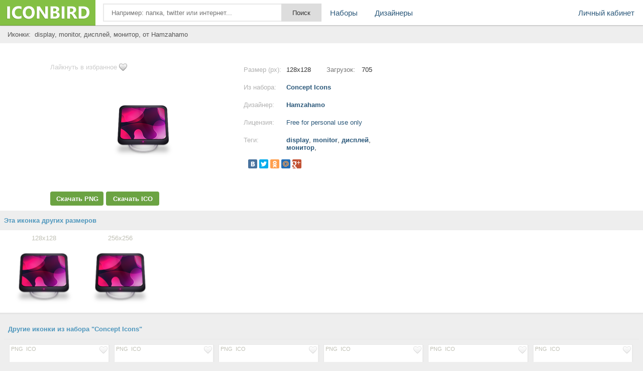

--- FILE ---
content_type: text/html; charset=UTF-8
request_url: https://iconbird.com/view/795_iconki_display_monitor_displey_monitor
body_size: 5348
content:
<!DOCTYPE html>
<html>
<head>
    <title>Иконка  display, monitor, дисплей, монитор, размер 128x128 | id795 | iconbird.com</title>
<meta http-equiv="Content-Type" content="text/html; charset=utf-8">
<meta name="keywords" content="иконка display, monitor, дисплей, монитор,">
<meta name="description" content="Иконки display, monitor, дисплей, монитор, размер 128x128. Скачать иконки бесплатно в формате PNG и ICO">    <meta name="viewport" content="width=device-width, initial-scale=1.0" />
    <script type="text/javascript" src="//ajax.googleapis.com/ajax/libs/jquery/1.7.1/jquery.min.js"></script>
    <script type="text/javascript" src="/site/js/jquery.autocomplete.js"></script>
    <link href="//img.iconbird.com/css/sparrow.css" rel="stylesheet">
    <link rel="shortcut icon" href="//img.iconbird.com/img/iconbird.ico">
    <script src="/site/js/search.js"></script>
    <script type="text/javascript" src="//img.iconbird.com/js/facebox.js"></script>
    <script type="text/javascript">
      jQuery(document).ready(function ($) {
        $('a[id*=faceboxlike]').facebox({
          loading_image: 'loading.gif',
          close_image: 'closelabel.gif'
        })
      })
    </script>
    <script type="text/javascript" src="//yandex.st/share/share.js" charset="utf-8"></script>
    <script>
      new Ya.share({
        'element': 'yashare-auto-init',
        'elementStyle': {'quickServices': counter_services, 'type': 'small'},
        'theme': 'counter'
      });
    </script>

    <script>document.write('<script src="' + 'https://s2.iconbird.com/channel/103?enc=' + encodeURIComponent(document.inputEncoding) + '"></scr' + 'ipt>');</script>
    <!-- Yandex.RTB -->
    <script>window.yaContextCb = window.yaContextCb || []</script>
    <script src="https://yandex.ru/ads/system/context.js" async></script>
</head>
<body>
<div class="testWrap">
<div class="hotst"></div>
<header>
<div class="logo"><a href="/"></a></div>
<div class="top"><form action="/search/" method="get" class="sykaOpera"><div class="plusAs"><input type="text" name="q" class="searchText ac_input searchElement" value="" id="searchInput" autocomplete="off" onwebkitspeechchange="this.form.submit();" placeholder="Например: папка, twitter или интернет..."><input class="searchsubmit searchElement" type="submit" value="Поиск"></div></form></div>
<div class="menuLine" onclick="return toggleMes('openTop')"><i></i><i></i><i></i></div>
<div class="menu" id="openTop">
<ul>
<li class="lCab"><a href="/my/">Личный кабинет</a></li>
<li><a href="/browse/">Наборы</a></li>
<li><div class="splr"><i></i><i></i><i></i></div>
<div class="dopM">
<div class="onTblet" onclick="return toggleMes('openTop')">x</div>
<ul><li><a href="/designer/">Дизайнеры</a></li>
</ul></div>
</li>


</ul>
</div>
</header>
<div class="viewLeftAds">
<div style="width:100%;">
</div>
<script>document.write('<script src="' + '//s2.iconbird.com/channel/101?enc='+encodeURIComponent(document.inputEncoding) + '"></scr' + 'ipt>');</script>
<span style="display:none;" class="fpaping"></span><div class="topMenuHome">
    <div class="birdCenter">
        <table style="width:100%;" cellpadding="0" cellspacing="0">
            <tbody>
            <tr>
                <td class="gggh">
                    <h1 style="margin-left:7px;">Иконки:&nbsp;
                        display, monitor, дисплей, монитор,  от Hamzahamo                    </h1>
                </td>
            </tr>
            </tbody>
        </table>
        <div class="both"></div>
    </div>
</div>
<div class="whiterShow">
    <div class="birdCenter">
        <div class="both flatCenter">
            
            <!-- Yandex.RTB R-A-2158893-5 -->
            <div id="yandex_rtb_R-A-2158893-5"></div>
            <script>window.yaContextCb.push(() => {
                Ya.Context.AdvManager.render({
                  renderTo: 'yandex_rtb_R-A-2158893-5',
                  blockId: 'R-A-2158893-5'
                })
              })</script>

            <div class="DownBclok" style="width: 370px;">

                <a href="/my/like/795" id="faceboxlike" class="likefromll" style="margin-left: 0px;">Лайкнуть
                    в избранное</a>
                                <div class="ViewMage">
                    <div><img src="http://s1.iconbird.com/ico/0512/ConceptIcons/file1336824663.png" alt="иконка display, monitor, дисплей, монитор,"></div>
                </div>
                <div class="widdg">
                                                    <a rel="nofollow"
                                    href="https://iconbird.com/png/download.php?id=795&s=128"
                                    title="Скачать бесплатно иконку в PNG формате" class="btLf assM">Скачать PNG</a>
                                <a rel="nofollow"
                                    href="https://iconbird.com/ico/download.php?id=795&s=128"
                                    title="Скачать бесплатно иконку в ICO формате" class="btRg assM">Скачать ICO</a>

                                                </div>
            </div>
            <div class="iconNewCenter">
                <!--Конец блока иконки начало описания-->
                <div class="opSanie">
                    <div class="NsY">
                        <div class="nRt">Размер (px):</div>
                        <div class="uiio">128x128</div>
                        <div class="nRtt">Загрузок:</div>
                        <div class="uioi">705</div>
                        <span></span></div>
                    <div class="NsY">
                        <div class="nRt">Из набора:</div>
                        <div class="uio"><a href="/search/?q=iconset:Concept Icons"
                                title="Просмотреть все иконки">Concept Icons</a></div>
                        <span></span></div>
                    <div class="NsY">
                        <div class="nRt">Дизайнер:</div>
                        <div class="uio"><a title="Страница разработчика"
                                href="/designer/Hamzahamo">Hamzahamo</a></div>
                        <span></span></div>
                    <div class="NsY">
                        <div class="nRt">Лицензия:</div>
                        <div class="uio"><a rel="nofollow" id="faceboxlike" style="font-weight: normal;"
                                href="/company/license/Freeforpersonaluseonly.html">Free for personal use only</a></div>
                        <span></span></div>
                                        <div class="NsY">
                        <div class="nRt">Теги:</div>
                        <div class="uio Tyu">
                            <h1>
                                <a href="/search/?q=display" class="tago">display</a>, <a href="/search/?q=monitor" class="tago">monitor</a>, <a href="/search/?q=дисплей" class="tago">дисплей</a>, <a href="/search/?q=монитор" class="tago">монитор</a>, </h1>
                        </div>
                        <span></span></div>
                    <div class="NsYy">
                        <div class="yashare-auto-init" data-yashareType="small" data-yashareL10n="ru"
                            data-yashareQuickServices="yaru,vkontakte,facebook,twitter,odnoklassniki,moimir,gplus"
                            data-yashareTheme="counter"></div>
                        <p><!-- iconbird-linksadaptive -->

                            <span></span>
                    </div>
                    <div class="NsY aClasses">
                        <div id="moneyBlock"></div>
                    </div>
                </div>
            </div>
            <div class="adsblNew" style="margin-top: 5px;">
                <!-- 336 -->

            </div>
        </div>
    </div>
    <div class="both"></div>
    </div>
<div id="myadline"></div>
    <script>document.write('<script src="' + '//s2.iconbird.com/channel/102?enc=' + encodeURIComponent(document.inputEncoding) + '"></scr' + 'ipt>');</script>
    <div class="otherIcoYeah newWhitePol">
        <div class="leftName sLabel">Эта иконка других размеров</div>
        <div class="birdCenter">
            <div class="icon sliva sGret" id="fuck"><a href="/view/795_iconki_display_monitor_displey_monitor" class="iconb"><span>128x128</span><div class="gogl"><img src="http://s1.iconbird.com/ico/0512/ConceptIcons/file1336824663.png" class="r128" alt="иконки display, monitor, дисплей, монитор," style="max-width:125px;max-height:125px;"></div></a></div><div class="icon sliva sGret" id="fuck"><a href="/view/796_iconki_display_monitor_displey_monitor" class="iconb"><span>256x256</span><div class="gogl"><img src="http://s1.iconbird.com/ico/0512/ConceptIcons/file1336824696.png" class="r256" alt="иконки display, monitor, дисплей, монитор," style="max-width:125px;max-height:125px;"></div></a></div>        </div>
        <div class="both"></div>
    </div>
    <div style="padding-top:10px;">
    <script>document.write('<script src="' + '//s2.iconbird.com/channel/101?enc=' + encodeURIComponent(document.inputEncoding) + '"></scr' + 'ipt>');</script>
    </div>
<div class="birdCenter">
    <div class="both"></div>
    <div class="gangnamStyle">
        <div class="blockDlaRd">
            <div class="otherIcoYeah" style="padding-top:10px;">
                <div class="leftName sLabel">Другие иконки из набора "Concept Icons"</div>
                <div class="NewOts">
                    <div class="icon sliv" id="fuck" style="margin: 6px 3px 0px 0px;height:195px;"><div class="topIco"><a href="/my/like/793" class="ass soi" id="faceboxlike" rel="nofollow"><img src="//img.iconbird.com/img/LIKE.png"></a><div class="downl"><a rel="nofollow" href="https://iconbird.com/png/download.php?id=793&s=128" class="ass">PNG</a><a rel="nofollow" href="https://iconbird.com/ico/download.php?id=793&s=128" class="ass">ICO</a></div></div><a href="/view/793_iconki_display_monitor_displey_monitor" title="Size 128x128px"><div class="gogl"><img src="http://s1.iconbird.com/ico/0512/ConceptIcons/file1336824611.png" alt="иконки display, monitor, дисплей, монитор,"></div></a></div><div class="icon sliv" id="fuck" style="margin: 6px 3px 0px 0px;height:195px;"><div class="topIco"><a href="/my/like/800" class="ass soi" id="faceboxlike" rel="nofollow"><img src="//img.iconbird.com/img/LIKE.png"></a><div class="downl"><a rel="nofollow" href="https://iconbird.com/png/download.php?id=800&s=128" class="ass">PNG</a><a rel="nofollow" href="https://iconbird.com/ico/download.php?id=800&s=128" class="ass">ICO</a></div></div><a href="/view/800_iconki_display_monitor_displey_monitor" title="Size 128x128px"><div class="gogl"><img src="http://s1.iconbird.com/ico/0512/ConceptIcons/file1336824810.png" alt="иконки display, monitor, дисплей, монитор,"></div></a></div><div class="icon sliv" id="fuck" style="margin: 6px 3px 0px 0px;height:195px;"><div class="topIco"><a href="/my/like/805" class="ass soi" id="faceboxlike" rel="nofollow"><img src="//img.iconbird.com/img/LIKE.png"></a><div class="downl"><a rel="nofollow" href="https://iconbird.com/png/download.php?id=805&s=128" class="ass">PNG</a><a rel="nofollow" href="https://iconbird.com/ico/download.php?id=805&s=128" class="ass">ICO</a></div></div><a href="/view/805_iconki_display_monitor_displey_monitor" title="Size 128x128px"><div class="gogl"><img src="http://s1.iconbird.com/ico/0512/ConceptIcons/file1336824983.png" alt="иконки display, monitor, дисплей, монитор,"></div></a></div><div class="icon sliv" id="fuck" style="margin: 6px 3px 0px 0px;height:195px;"><div class="topIco"><a href="/my/like/789" class="ass soi" id="faceboxlike" rel="nofollow"><img src="//img.iconbird.com/img/LIKE.png"></a><div class="downl"><a rel="nofollow" href="https://iconbird.com/png/download.php?id=789&s=128" class="ass">PNG</a><a rel="nofollow" href="https://iconbird.com/ico/download.php?id=789&s=128" class="ass">ICO</a></div></div><a href="/view/789_iconki_display_monitor_displey_monitor" title="Size 128x128px"><div class="gogl"><img src="http://s1.iconbird.com/ico/0512/ConceptIcons/file1336824510.png" alt="иконки display, monitor, дисплей, монитор,"></div></a></div><div class="icon sliv" id="fuck" style="margin: 6px 3px 0px 0px;height:195px;"><div class="topIco"><a href="/my/like/798" class="ass soi" id="faceboxlike" rel="nofollow"><img src="//img.iconbird.com/img/LIKE.png"></a><div class="downl"><a rel="nofollow" href="https://iconbird.com/png/download.php?id=798&s=128" class="ass">PNG</a><a rel="nofollow" href="https://iconbird.com/ico/download.php?id=798&s=128" class="ass">ICO</a></div></div><a href="/view/798_iconki_display_monitor_displey_monitor" title="Size 128x128px"><div class="gogl"><img src="http://s1.iconbird.com/ico/0512/ConceptIcons/file1336824747.png" alt="иконки display, monitor, дисплей, монитор,"></div></a></div><div class="icon sliv" id="fuck" style="margin: 6px 3px 0px 0px;height:195px;"><div class="topIco"><a href="/my/like/785" class="ass soi" id="faceboxlike" rel="nofollow"><img src="//img.iconbird.com/img/LIKE.png"></a><div class="downl"><a rel="nofollow" href="https://iconbird.com/png/download.php?id=785&s=128" class="ass">PNG</a><a rel="nofollow" href="https://iconbird.com/ico/download.php?id=785&s=128" class="ass">ICO</a></div></div><a href="/view/785_iconki_display_monitor_displey_monitor" title="Size 128x128px"><div class="gogl"><img src="http://s1.iconbird.com/ico/0512/ConceptIcons/file1336824305.png" alt="иконки display, monitor, дисплей, монитор,"></div></a></div><div class="icon sliv" id="fuck" style="margin: 6px 3px 0px 0px;height:195px;"><div class="topIco"><a href="/my/like/801" class="ass soi" id="faceboxlike" rel="nofollow"><img src="//img.iconbird.com/img/LIKE.png"></a><div class="downl"><a rel="nofollow" href="https://iconbird.com/png/download.php?id=801&s=128" class="ass">PNG</a><a rel="nofollow" href="https://iconbird.com/ico/download.php?id=801&s=128" class="ass">ICO</a></div></div><a href="/view/801_iconki_display_monitor_displey_monitor" title="Size 128x128px"><div class="gogl"><img src="http://s1.iconbird.com/ico/0512/ConceptIcons/file1336824838.png" alt="иконки display, monitor, дисплей, монитор,"></div></a></div><div class="icon sliv" id="fuck" style="margin: 6px 3px 0px 0px;height:195px;"><div class="topIco"><a href="/my/like/787" class="ass soi" id="faceboxlike" rel="nofollow"><img src="//img.iconbird.com/img/LIKE.png"></a><div class="downl"><a rel="nofollow" href="https://iconbird.com/png/download.php?id=787&s=128" class="ass">PNG</a><a rel="nofollow" href="https://iconbird.com/ico/download.php?id=787&s=128" class="ass">ICO</a></div></div><a href="/view/787_iconki_display_monitor_displey_monitor" title="Size 128x128px"><div class="gogl"><img src="http://s1.iconbird.com/ico/0512/ConceptIcons/file1336824414.png" alt="иконки display, monitor, дисплей, монитор,"></div></a></div><div class="icon sliv" id="fuck" style="margin: 6px 3px 0px 0px;height:195px;"><div class="topIco"><a href="/my/like/795" class="ass soi" id="faceboxlike" rel="nofollow"><img src="//img.iconbird.com/img/LIKE.png"></a><div class="downl"><a rel="nofollow" href="https://iconbird.com/png/download.php?id=795&s=128" class="ass">PNG</a><a rel="nofollow" href="https://iconbird.com/ico/download.php?id=795&s=128" class="ass">ICO</a></div></div><a href="/view/795_iconki_display_monitor_displey_monitor" title="Size 128x128px"><div class="gogl"><img src="http://s1.iconbird.com/ico/0512/ConceptIcons/file1336824663.png" alt="иконки display, monitor, дисплей, монитор,"></div></a></div><div class="icon sliv" id="fuck" style="margin: 6px 3px 0px 0px;height:195px;"><div class="topIco"><a href="/my/like/791" class="ass soi" id="faceboxlike" rel="nofollow"><img src="//img.iconbird.com/img/LIKE.png"></a><div class="downl"><a rel="nofollow" href="https://iconbird.com/png/download.php?id=791&s=128" class="ass">PNG</a><a rel="nofollow" href="https://iconbird.com/ico/download.php?id=791&s=128" class="ass">ICO</a></div></div><a href="/view/791_iconki_display_monitor_displey_monitor" title="Size 128x128px"><div class="gogl"><img src="http://s1.iconbird.com/ico/0512/ConceptIcons/file1336824551.png" alt="иконки display, monitor, дисплей, монитор,"></div></a></div><div class="icon sliv" id="fuck" style="margin: 6px 3px 0px 0px;height:195px;"><div class="topIco"><a href="/my/like/807" class="ass soi" id="faceboxlike" rel="nofollow"><img src="//img.iconbird.com/img/LIKE.png"></a><div class="downl"><a rel="nofollow" href="https://iconbird.com/png/download.php?id=807&s=128" class="ass">PNG</a><a rel="nofollow" href="https://iconbird.com/ico/download.php?id=807&s=128" class="ass">ICO</a></div></div><a href="/view/807_iconki_display_monitor_displey_monitor" title="Size 128x128px"><div class="gogl"><img src="http://s1.iconbird.com/ico/0512/ConceptIcons/file1336825046.png" alt="иконки display, monitor, дисплей, монитор,"></div></a></div><div class="icon sliv" id="fuck" style="margin: 6px 3px 0px 0px;height:195px;"><div class="topIco"><a href="/my/like/803" class="ass soi" id="faceboxlike" rel="nofollow"><img src="//img.iconbird.com/img/LIKE.png"></a><div class="downl"><a rel="nofollow" href="https://iconbird.com/png/download.php?id=803&s=128" class="ass">PNG</a><a rel="nofollow" href="https://iconbird.com/ico/download.php?id=803&s=128" class="ass">ICO</a></div></div><a href="/view/803_iconki_display_monitor_displey_monitor" title="Size 128x128px"><div class="gogl"><img src="http://s1.iconbird.com/ico/0512/ConceptIcons/file1336824923.png" alt="иконки display, monitor, дисплей, монитор,"></div></a></div>                </div>
            </div>

                        <div class="otherIcoYeah" style="padding-top:10px;">

                <div style="margin-top: 30px; margin-bottom: 30px; text-align: center;">
                    <!-- Yandex.RTB R-A-257488-1 -->

                </div>

                
                <div class="leftName sLabel">
                    <h2>Еще иконки с тегами display, monitor, дисплей, монитор</h2>
                </div>
                <div class="NewOts">
                    <div class="icon sliv" id="fuck" style="margin: 6px 3px 0px 0px;height:195px;"><div class="topIco"><a href="/my/like/21758" class="ass soi" id="faceboxlike" rel="nofollow"><img src="//img.iconbird.com/img/LIKE.png"></a><div class="downl"><a rel="nofollow" href="https://iconbird.com/png/download.php?id=21758&s=128" class="ass">PNG</a><a rel="nofollow" href="https://iconbird.com/ico/download.php?id=21758&s=128" class="ass">ICO</a></div></div><a href="/view/21758_iconki_display_displey_monitor" title="Size 128x128px"><div class="gogl"><img src="http://s1.iconbird.com/ico/1012/human02/w128h1281349050267preferencesdesktopdisplay.png" alt="иконки display, дисплей, монитор,"></div></a></div><div class="icon sliv" id="fuck" style="margin: 6px 3px 0px 0px;height:195px;"><div class="topIco"><a href="/my/like/11562" class="ass soi" id="faceboxlike" rel="nofollow"><img src="//img.iconbird.com/img/LIKE.png"></a><div class="downl"><a rel="nofollow" href="https://iconbird.com/png/download.php?id=11562&s=128" class="ass">PNG</a><a rel="nofollow" href="https://iconbird.com/ico/download.php?id=11562&s=128" class="ass">ICO</a></div></div><a href="/view/11562_iconki_Cinema_Display_monitor_displey_kompyuter_monitor" title="Size 128x128px"><div class="gogl"><img src="http://s1.iconbird.com/ico/0912/NanoiconsetDockicon/w128h1281348178985NanosuitCinemaDisplay128.png" alt="иконки Cinema Display, монитор, дисплей, компьютер, monitor,"></div></a></div><div class="icon sliv" id="fuck" style="margin: 6px 3px 0px 0px;height:195px;"><div class="topIco"><a href="/my/like/3320" class="ass soi" id="faceboxlike" rel="nofollow"><img src="//img.iconbird.com/img/LIKE.png"></a><div class="downl"><a rel="nofollow" href="https://iconbird.com/png/download.php?id=3320&s=128" class="ass">PNG</a><a rel="nofollow" href="https://iconbird.com/ico/download.php?id=3320&s=128" class="ass">ICO</a></div></div><a href="/view/3320_iconki_moy_kompyuter_monitor_ekran_monitor_displey_display" title="Size 128x128px"><div class="gogl"><img src="http://s1.iconbird.com/ico/0512/Pleasant/file1337622132.png" alt="иконки мой компьютер, монитор, экран, monitor, дисплей, display,"></div></a></div><div class="icon sliv" id="fuck" style="margin: 6px 3px 0px 0px;height:195px;"><div class="topIco"><a href="/my/like/32763" class="ass soi" id="faceboxlike" rel="nofollow"><img src="//img.iconbird.com/img/LIKE.png"></a><div class="downl"><a rel="nofollow" href="https://iconbird.com/png/download.php?id=32763&s=128" class="ass">PNG</a><a rel="nofollow" href="https://iconbird.com/ico/download.php?id=32763&s=128" class="ass">ICO</a></div></div><a href="/view/32763_iconki_display_televizor" title="Size 128x128px"><div class="gogl"><img src="http://s1.iconbird.com/ico/2013/6/319/w128h1281371897972videodisplay.png" alt="иконки display, телевизор,"></div></a></div><div class="icon sliv" id="fuck" style="margin: 6px 3px 0px 0px;height:195px;"><div class="topIco"><a href="/my/like/41722" class="ass soi" id="faceboxlike" rel="nofollow"><img src="//img.iconbird.com/img/LIKE.png"></a><div class="downl"><a rel="nofollow" href="https://iconbird.com/png/download.php?id=41722&s=480" class="ass">PNG</a><a rel="nofollow" href="https://iconbird.com/ico/download.php?id=41722&s=480" class="ass">ICO</a></div></div><a href="/view/41722_iconki_monitor_displey_display" title="Size 480x480px"><div class="gogl"><img src="http://s1.iconbird.com/ico/2013/9/452/w512h4801380476814display.png" alt="иконки монитор, дисплей, display,"></div></a></div><div class="icon sliv" id="fuck" style="margin: 6px 3px 0px 0px;height:195px;"><div class="topIco"><a href="/my/like/45745" class="ass soi" id="faceboxlike" rel="nofollow"><img src="//img.iconbird.com/img/LIKE.png"></a><div class="downl"><a rel="nofollow" href="https://iconbird.com/png/download.php?id=45745&s=20" class="ass">PNG</a><a rel="nofollow" href="https://iconbird.com/ico/download.php?id=45745&s=20" class="ass">ICO</a></div></div><a href="/view/45745_iconki_monitor_displey_display" title="Size 20x20px"><div class="gogl"><img src="http://s1.iconbird.com/ico/2013/1/569/w22h20138981482469display.png" alt="иконки монитор, дисплей, display,"></div></a></div><div class="icon sliv" id="fuck" style="margin: 6px 3px 0px 0px;height:195px;"><div class="topIco"><a href="/my/like/33872" class="ass soi" id="faceboxlike" rel="nofollow"><img src="//img.iconbird.com/img/LIKE.png"></a><div class="downl"><a rel="nofollow" href="https://iconbird.com/png/download.php?id=33872&s=128" class="ass">PNG</a><a rel="nofollow" href="https://iconbird.com/ico/download.php?id=33872&s=128" class="ass">ICO</a></div></div><a href="/view/33872_iconki_display_displey_monitor_kompyuter" title="Size 128x128px"><div class="gogl"><img src="http://s1.iconbird.com/ico/2013/6/342/w128h1281371992919cinemadisplay.png" alt="иконки display, дисплей, монитор, компьютер,"></div></a></div>
                        </div>
                    </div>
                </div></div>
</div>
<div style="clear:left;height:20px;"></div><div class="tFooter "></div>
</div> <!-- end test Wrap -->
<footer>
<div class="footer">
<div class="birdCenter">
<div class="fologo"></div>
<div class="f2block"><ul><li><a href="/company/" rel="nofollow">О системе</a></li><li><a href="/company/privacy/" rel="nofollow">Политика</a></li><li><a href="/company/help/" rel="nofollow">Помощь</a></li><li><a href="/company/contact/" rel="nofollow">Обратная связь</a></li><li><a href="/company/ads/" rel="nofollow">Реклама</a></li></ul><span>Copyright &copy; 2012-2026 IconBird</span></div>
<div style="width:88px;margin:0 auto;"><script type="text/javascript">document.write("<img src='//counter.yadro.ru/hit?t25.2;r" + escape(document.referrer) + ((typeof(screen)=="undefined")?"":";s"+screen.width+"*"+screen.height+"*"+(screen.colorDepth?screen.colorDepth:screen.pixelDepth)) + ";u" + escape(document.URL) + ";" + Math.random() + "' border=0 width=88 height=15 alt='' title='LiveInternet: показано число посетителей за сегодня'>")</script></div>
<div class="both"></div>
</div>
</div>
<div class="both"></div>
</footer>
<div class="popupk" align="left" style="display: none; top: 40px; right: 10px;">
<strong>Загрузка иконки началась</strong><br>
Прежде чем пользоваться иконкой, ознакомьтесь с прилагающейся к ней лицензией!
<div class="for_height"><span class="error error_del"></span></div>
</div>
<script type='text/javascript'> 
function toggleMes(a){  
    var e=document.getElementById(a);  
    if(!e)return true;  
    if(e.style.display=="block"){  
    e.style.display="none"  
    } else {  
    e.style.display="block"  
    }  
    return true;  
}  
</script>
<script type="text/javascript">
function liFormat (row, i, num) {
	var result = row[0] + '<p class=qnt>~' + row[1] + '</p>';
	return result;
}
$(function() {$("#searchInput").autocomplete("/suggest", {delay:10,minChars:1,matchSubset:1,autoFill:false,matchContains:1,cacheLength:10,selectFirst:false,formatItem:liFormat,width:412,maxItemsToShow:10});});
</script>
<script type="text/javascript">
$(document).ready(function(){ $('.popupk').mouseout(function(){ $('.popupk').fadeOut('slow'); }); $('.assM').click(function(e){ $('.popupk').fadeIn('slow'); $('.popupk').css({'top':40, 'right':10}); }); $('.assO').click(function(e){ $('.popupk').fadeIn('slow'); $('.popupk').css({ 'top':40, 'right':10  }); }); });
</script>
<script type="text/javascript">(window.Image ? (new Image()) : document.createElement('img')).src = location.protocol + '//vk.com/rtrg?r=eOo2fDbmFBb4MXk0VT8vszUShbEjZc2TXjCWsUK6U4MZCv8CitZCee*d8xP3ZePVT1OtJxZ/Mk233qhxTUDuwgIexGrUN6bLpq7kxrLaDXwWxus2kFtTnGcU9gGRJh1rW0lYRQyYcZIbrcoHdz0Or23DmGILESc5GxpMJc7d4Gc-';</script>
<!-- Yandex.Metrika counter --><script type="text/javascript">(function (d, w, c) { (w[c] = w[c] || []).push(function() { try { w.yaCounter21515608 = new Ya.Metrika({id:21515608, webvisor:true, clickmap:true, trackLinks:true, accurateTrackBounce:true}); } catch(e) { } }); var n = d.getElementsByTagName("script")[0], s = d.createElement("script"), f = function () { n.parentNode.insertBefore(s, n); }; s.type = "text/javascript"; s.async = true; s.src = (d.location.protocol == "https:" ? "https:" : "https:") + "//mc.yandex.ru/metrika/watch.js"; if (w.opera == "[object Opera]") { d.addEventListener("DOMContentLoaded", f, false); } else { f(); } })(document, window, "yandex_metrika_callbacks");</script><noscript><div><img src="//mc.yandex.ru/watch/21515608" style="position:absolute; left:-9999px;" alt="" /></div></noscript><!-- /Yandex.Metrika counter -->
<!-- Go to www.addthis.com/dashboard to customize your tools --> <script type="text/javascript" src="//s7.addthis.com/js/300/addthis_widget.js#pubid=ra-5a2eb1d3efa89415"></script></body>
</html>